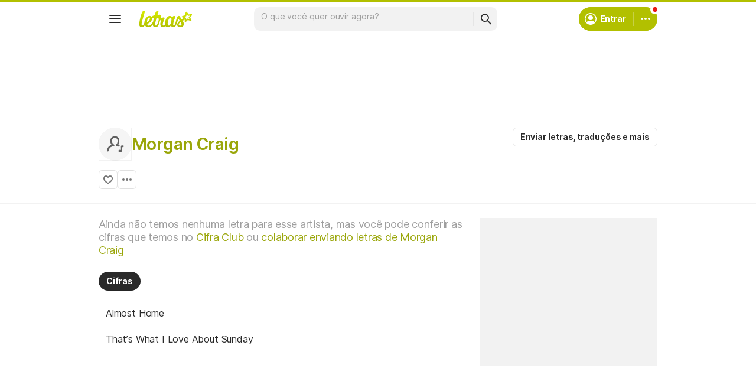

--- FILE ---
content_type: text/html; charset=utf-8
request_url: https://ssi.letras.mus.br/artist/53598/favorite.ssi?dns=morgan-craig
body_size: -27
content:
<a data-id="53598" data-name="artist" data-params="dns=morgan-craig" data-text="Adicionar aos favoritos" data-activetext="Adicionar aos favoritos" class="buttonFavorite" title="Adicionar aos favoritos" href="javascript:;">Adicionar aos favoritos</a>

--- FILE ---
content_type: text/html; charset=utf-8
request_url: https://www.google.com/recaptcha/api2/aframe
body_size: 152
content:
<!DOCTYPE HTML><html><head><meta http-equiv="content-type" content="text/html; charset=UTF-8"></head><body><script nonce="yGfZ-J-B2NrHwOAmHrfDuw">/** Anti-fraud and anti-abuse applications only. See google.com/recaptcha */ try{var clients={'sodar':'https://pagead2.googlesyndication.com/pagead/sodar?'};window.addEventListener("message",function(a){try{if(a.source===window.parent){var b=JSON.parse(a.data);var c=clients[b['id']];if(c){var d=document.createElement('img');d.src=c+b['params']+'&rc='+(localStorage.getItem("rc::a")?sessionStorage.getItem("rc::b"):"");window.document.body.appendChild(d);sessionStorage.setItem("rc::e",parseInt(sessionStorage.getItem("rc::e")||0)+1);localStorage.setItem("rc::h",'1769407222519');}}}catch(b){}});window.parent.postMessage("_grecaptcha_ready", "*");}catch(b){}</script></body></html>

--- FILE ---
content_type: text/plain; charset=UTF-8
request_url: https://at.teads.tv/fpc?analytics_tag_id=PUB_15558&tfpvi=&gdpr_consent=&gdpr_status=0&gdpr_reason=0&ccpa_consent=&sv=prebid-v1
body_size: 56
content:
YzNhODQ3MTUtMTU3NC00ZWJmLThiMzQtMjFlMTc1YTU4MGZiIy01LTE=

--- FILE ---
content_type: text/plain; charset=utf-8
request_url: https://www.letras.mus.br/morgan-craig/latest_news.html?bottom=1
body_size: 688
content:
<section class="homeLatestNews gridContainer"><a href="/blog/" class="sectionHeader"><h2>Posts relacionados</h2></a><ul class="mediaList"><li class="u-flex1"><a href="/blog/quem-e-morena-meu-namorado-coreano/" class="mediaList-item --blog"><em class="mediaList-item-imageContainer"><div class="thumbnail --size-proportional --tabletSize-proportional --shape-rectangle --skin-image"><img data-lazy data-original="https://akamai.sscdn.co/tb/letras-blog/wp-content/uploads/2026/01/43cf217-quem-e-morena-meu-namorado-coreano-300x173.jpg" src="[data-uri]" alt="" title="" style="" draggable="false"></div></em><div class="mediaList-item-content"><span class="mediaList-item-tertiaryText font --base --size12">Biografias</span> <b class="mediaList-item-primaryText u-truncate3 font --base --size16 --mobileSize14" title="Quem é Morena, de Meu Namorado Coreano? Conheça a artista que participou do reality">Quem é Morena, de Meu Namorado Coreano? Conheça a artista que participou do reality</b></div></a></li><li class="u-flex1"><a href="/blog/december10-integrantes/" class="mediaList-item --blog"><em class="mediaList-item-imageContainer"><div class="thumbnail --size-proportional --tabletSize-proportional --shape-rectangle --skin-image"><img data-lazy data-original="https://akamai.sscdn.co/tb/letras-blog/wp-content/uploads/2026/01/883f5df-DECEMBER10-integrantes-300x172.png" src="[data-uri]" alt="" title="" style="" draggable="false"></div></em><div class="mediaList-item-content"><span class="mediaList-item-tertiaryText font --base --size12">Biografias</span> <b class="mediaList-item-primaryText u-truncate3 font --base --size16 --mobileSize14" title="Conheça os integrantes da DECEMBER10, nova boyband do criador da One Direction">Conheça os integrantes da DECEMBER10, nova boyband do criador da One Direction</b></div></a></li><li class="u-flex1"><a href="/blog/hinos-de-nossa-senhora-aparecida/" class="mediaList-item --blog"><em class="mediaList-item-imageContainer"><div class="thumbnail --size-proportional --tabletSize-proportional --shape-rectangle --skin-image"><img data-lazy data-original="https://akamai.sscdn.co/tb/letras-blog/wp-content/uploads/2026/01/15e1347-hinos-de-nossa-senhora-aparecida-300x173.png" src="[data-uri]" alt="" title="" style="" draggable="false"></div></em><div class="mediaList-item-content"><span class="mediaList-item-tertiaryText font --base --size12">Gospel</span> <b class="mediaList-item-primaryText u-truncate3 font --base --size16 --mobileSize14" title="Hinos de Nossa Senhora Aparecida para honrar a Nossa Mãe Querida">Hinos de Nossa Senhora Aparecida para honrar a Nossa Mãe Querida</b></div></a></li><li class="u-flex1"><a href="/academy/blog/arirang/" target="_blank" class="mediaList-item --blog"><em class="mediaList-item-imageContainer"><div class="thumbnail --size-proportional --tabletSize-proportional --shape-rectangle --skin-image"><img data-lazy data-original="https://akamai.sscdn.co/tb/letras-blog/wp-content/uploads/2024/06/2594b75-arirang-300x173.png" src="[data-uri]" alt="" title="" style="" draggable="false"></div></em><div class="mediaList-item-content"><span class="mediaList-item-tertiaryText font --base --size12">Letras Academy</span> <b class="mediaList-item-primaryText u-truncate3 font --base --size16 --mobileSize14" title="Arirang: descubra a história da canção folclórica coreana">Arirang: descubra a história da canção folclórica coreana</b></div></a></li></ul></section><hr class="divider  --scale100  u-marginBottom24 ">

--- FILE ---
content_type: application/javascript; charset=utf-8
request_url: https://fundingchoicesmessages.google.com/f/AGSKWxUMu1qmby6yOSGX_yHEDFDQt9EK9Uo0FPtZiciDSbPxC4nTDhj61ylY9NSmrXdjnNFHWkWZgYvqeD-_QABvxK3E-aLndGSO1UBSJm7kxKTJgwZCX9R4EK8A-xxWWUZI87MONe69COjWMS0RwF6rhMTye5x-2XBCDmAew4M6_7IUFxOaHBUXTEusF5ZD/_/ad_home_/adjuggler?/ad.valary?-468x70./adexample?
body_size: -1288
content:
window['e0d0991e-3ac0-4a58-af43-6ead20e53830'] = true;